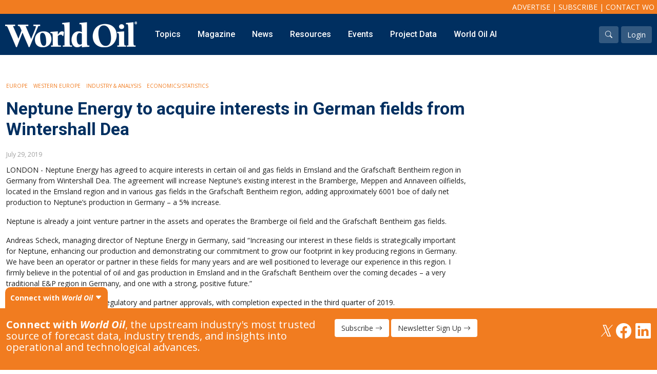

--- FILE ---
content_type: text/html; charset=utf-8
request_url: https://www.google.com/recaptcha/api2/aframe
body_size: 259
content:
<!DOCTYPE HTML><html><head><meta http-equiv="content-type" content="text/html; charset=UTF-8"></head><body><script nonce="fFVZIaVyZl2pTRX7w39rxg">/** Anti-fraud and anti-abuse applications only. See google.com/recaptcha */ try{var clients={'sodar':'https://pagead2.googlesyndication.com/pagead/sodar?'};window.addEventListener("message",function(a){try{if(a.source===window.parent){var b=JSON.parse(a.data);var c=clients[b['id']];if(c){var d=document.createElement('img');d.src=c+b['params']+'&rc='+(localStorage.getItem("rc::a")?sessionStorage.getItem("rc::b"):"");window.document.body.appendChild(d);sessionStorage.setItem("rc::e",parseInt(sessionStorage.getItem("rc::e")||0)+1);localStorage.setItem("rc::h",'1769023867533');}}}catch(b){}});window.parent.postMessage("_grecaptcha_ready", "*");}catch(b){}</script></body></html>